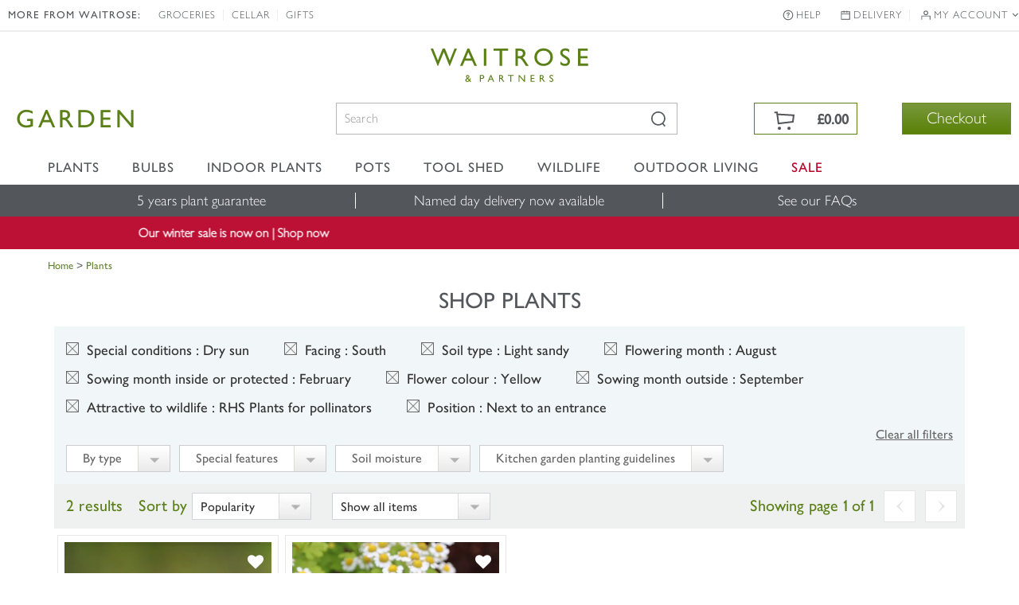

--- FILE ---
content_type: application/x-javascript; charset=utf-8
request_url: https://f.monetate.net/trk/4/s/a-18da6672/p/waitrosegarden.com/1133930715-0?mr=t1541063328&mi=%272.423447707.1769087518984%27&mt=!n&cs=!t&e=!(viewPage,gt)&pt=index&px=!(%272000014883%27,%272000018861%27)&r=%27%27&sw=1280&sh=720&sc=24&j=!f&u=%27https://www.waitrosegarden.com/plants/_/vid.84/vid.1543/vid.19/vid.76/vid.1592/vid.211/vid.105/vid.187/vid.3/%27&fl=!f&hvc=!t&eoq=!t
body_size: 214
content:
monetate.r4("1133930715-0",[{"args":[1769087520.873748],"op":"sst"},{"eventId":14075,"args":["#home-page-offers-panel"],"op":"trackClick"},{"eventId":14076,"args":["#home-page-mid-panel"],"op":"trackClick"},{"eventId":16930,"args":["#home-page-main-banner"],"op":"trackClick"},{"eventId":19212,"args":["#right-aside > div.promo-box > img"],"op":"trackClick"},{"eventId":21165,"args":["#top-sellers-panel"],"op":"trackClick"}]);